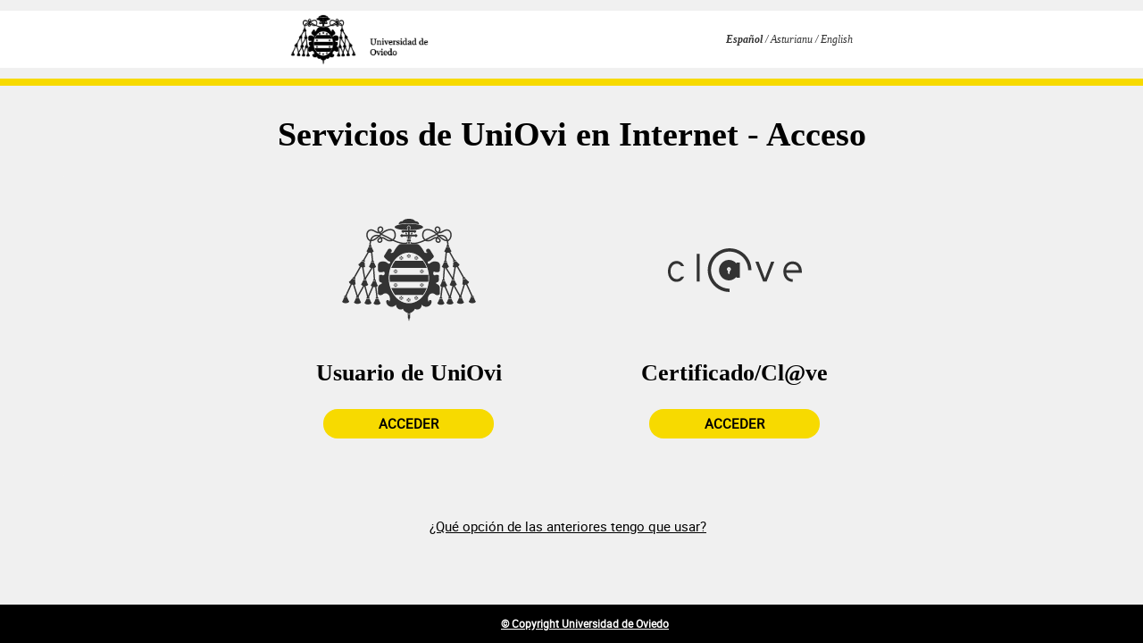

--- FILE ---
content_type: text/html;charset=UTF-8
request_url: https://cassi.uniovi.es/cas/login?service=https%3A%2F%2Fintranet.uniovi.es%2Fc%2Fportal%2Flogin%3Bjsessionid%3D6521F3B97221307EBA36BD6587763FC2%3Fredirect%3D%252Fmasuniovi%252Fresumenmedios%253Fp_p_id%253Das_asac_asset_search_AssetSearchInstancePortlet_INSTANCE_Cer64lxMG41I%2526p_p_lifecycle%253D0%2526p_p_state%253Dnormal%2526p_p_mode%253Dview%2526p_r_p_endDate%253D31%25252F12%25252F2024%2526p_r_p_startDate%253D01%25252F12%25252F2024%26refererPlid%3D859%26p_l_id%3D981
body_size: 23018
content:
<!DOCTYPE html><html>

<head>
    <meta charset="UTF-8" /><meta http-equiv="X-UA-Compatible" content="IE=edge" /><meta name="viewport" content="width=device-width, initial-scale=1, shrink-to-fit=no" /><title>Universidad de Oviedo Login</title>
    <meta http-equiv="X-UA-Compatible" content="IE=edge"/><meta name="viewport" content="width=device-width, initial-scale=1, shrink-to-fit=no"/>
        <link rel="stylesheet" type="text/css" href="/cas/webjars/normalize.css/8.0.1/normalize.css" /><link rel="stylesheet" type="text/css" href="/cas/webjars/bootstrap/5.2.0/css/bootstrap-grid.min.css" /><link rel="stylesheet" type="text/css" href="/cas/webjars/material-components-web/14.0.0/dist/material-components-web.min.css" /><link rel="stylesheet" type="text/css" href="/cas/webjars/mdi__font/6.5.95/css/materialdesignicons.min.css" /><link rel="stylesheet" type="text/css" href="/cas/webjars/datatables/1.12.1/css/jquery.dataTables.min.css" /><link rel="stylesheet" type="text/css" href="/cas/themes/uniovi_theme/css/cas.css" /><link rel="shortcut icon"
        href="/cas/themes/uniovi_theme/images/favicon.ico" /></head>

<body class="login mdc-typography">
    <script type="text/javascript" src="/cas/webjars/jquery/3.6.1/jquery.min.js"></script>
<script type="text/javascript" src="/cas/webjars/datatables/1.12.1/js/jquery.dataTables.min.js"></script>

<script type="text/javascript" src="/cas/webjars/es5-shim/4.5.9/es5-shim.min.js"></script>
    <script type="text/javascript" src="/cas/webjars/css-vars-ponyfill/2.4.7/dist/css-vars-ponyfill.min.js"></script>
    <script type="text/javascript" src="/cas/webjars/material-components-web/14.0.0/dist/material-components-web.min.js"></script>
<script type="text/javascript" src="/cas/themes/uniovi_theme/js/cas.js"></script>
<script>
    if (typeof resourceLoadedSuccessfully === "function") {
        resourceLoadedSuccessfully();
    }
    $(() => {
        typeof cssVars === "function" && cssVars({onlyLegacy: true});
    })
    var trackGeoLocation = false;
</script>

<div>


    <header id="app-bar" class="mdc-top-app-bar mdc-top-app-bar--fixed mdc-elevation--z4">
	
			<nav class="mdc-top-app-bar__row"  style="background-color:#fff ; color: #333 ; ">  <!-- height: 128px;"> <!-- background-color="#33475b" >  #efefef--><section class="mdc-top-app-bar__section mdc-top-app-bar__section--align-start">
					</section>
				
				
				
				<section class="mdc-top-app-bar__section" >

				
						<span> 
							<a href="https://www.uniovi.es"   title="Universidad de Oviedo"  tabindex="10">							
								<img id="cas-logo" class="cas-logo" height="56px"  style="float:left;" align="left"	alt="Universidad de Oviedo"	
									 src="/cas/themes/uniovi_theme/images/uniovi.png"  onload="mostrarCabecera()"/><script>
										function mostrarCabecera() {
																						
											const para = document.createElement("div");
											if (window.location.search == "?locale=en") {
												/* Texto en Inglés */
												para.innerHTML = "<h1 style='text-align: center;'>UniOvi Services on the Internet - Access</h1>";
											} else if (window.location.search == "?locale=as") {
												para.innerHTML = "<h1 style='text-align: center;'>Servicios d'UniOvi n'Internet - Accesu</h1>";
												/* Texto en Asturiano */
											} else {
											    para.innerHTML = "<h1 style='text-align: center;'>Servicios de UniOvi en Internet - Acceso</h1>";
												/* Texto en Español */
											}
											/* se pone el div que se ha creado el primero en el div main-content */
											document.getElementById("main-content").prepend(para);
											
			
										}
										</script>
							</a> 
							
						</span>

						
						<!--<span class="cas-brand mx-auto"  style="text-align: left"  >--><span class="cas-brand mx-auto"   >
							<!-- <span class="sr-only"
								  th:text="${#strings.defaultString(#themes.code('cas.theme.name'), 'CAS')}">CAS</span>
							--><!-- th:title="${#strings.defaultString(#themes.code('cas.theme.name'), 'CAS')}" --><!-- 
							<a href="https://www.uniovi.es"   th:title="#{screen.cabecera.titulo}">							
								<img id="cas-logo" class="cas-logo" height="56px"  style="float:left;" align="left"			
									 th:src="@{${#strings.defaultString(#themes.code('cas.logo.file'), '/images/cas-logo.png')}}" /> 
							</a>
							--></span>
							
						 
							<span class="cambioidioma" style="text-align: right" >
	
								<span  class="espaniol">
									<a href="javascript:cambiarIdioma('es')" lang="es-ES" tabindex="11">
									Español 
									</a>
								</span>
								/
								<span class="asturiano">
									<a  href="javascript:cambiarIdioma('as')" lang="ast-ES" tabindex="12">
									Asturianu
									</a>
								</span>
								/
								<span class="ingles">
									<a  href="javascript:cambiarIdioma('en')" lang="en-US" tabindex="13">
									English
									</a>
								</span>

								<script>
								 
									function cambiarIdioma(idioma) {
									 
									  /* se cambia el lang en la etiquta html */
									  document.documentElement.setAttribute("lang", idioma);
									  
									  /* se recarga la pagina con el idioma (es, as, en) */		  
									  location =location.origin +'/cas/login?locale=' + idioma; 
									  
									}
									
									<!-- Copiado de https://www.kindacode.com/snippet/javascript-set-html-lang-attribute-programmatically/#:~:text=You%20can%20dynamically%20change%20the,%2C%20'your%20language%20code')%3B -->
									/*const changeLang = (languageCode) => {
											document.documentElement.setAttribute("lang", languageCode);
									};*/

								</script>
							</span>

				</section>
				
			
				<section class="mdc-top-app-bar__section mdc-top-app-bar__section--align-end">
				
				
					</section>
        </nav>

    </header>
	


    <script>var countMessages = 0;</script>
    <script type="text/javascript">

        (function (material) {
            var header = {
                init: function () {
                    header.attachTopbar();
                    material.autoInit();
                },
                attachDrawer: function () {
                    var elm = document.getElementById('app-drawer');
                    if (elm != null) {
                        var drawer = material.drawer.MDCDrawer.attachTo(elm);
                        var closeDrawer = function (evt) {
                            drawer.open = false;
                        };
                        drawer.foundation.handleScrimClick = closeDrawer;
                        document.onkeydown = function (evt) {
                            evt = evt || window.event;
                            if (evt.keyCode == 27) {
                                closeDrawer();
                            }
                        };
                        header.drawer = drawer;
                        return drawer;
                    }
                    return undefined;
                },
                attachTopbar: function (drawer) {

                    var drawer = header.attachDrawer();
                    var dialog = header.attachNotificationDialog();

                    if (drawer != undefined) {
                        header.attachDrawerToggle(drawer);
                    }
                    if (dialog != undefined) {
                        header.attachNotificationToggle(dialog);
                    }
                },
                checkCaps: function (ev) {
                    var s = String.fromCharCode(ev.which);
                    if (s.toUpperCase() === s && s.toLowerCase() !== s && !ev.shiftKey) {
                        ev.target.parentElement.classList.add('caps-on');
                    } else {
                        ev.target.parentElement.classList.remove('caps-on');
                    }
                },
                attachDrawerToggle: function (drawer) {
                    let appBar = document.getElementById('app-bar');
                    if (appBar != null) {
                        var topAppBar = material.topAppBar.MDCTopAppBar.attachTo(appBar);
                        topAppBar.setScrollTarget(document.getElementById('main-content'));
                        topAppBar.listen('MDCTopAppBar:nav', function () {
                            drawer.open = !drawer.open;
                        });
                        return topAppBar;
                    }
                    return undefined;
                },
                attachNotificationDialog: function () {
                    var element = document.getElementById('cas-notification-dialog');
                    if (element != null) {
                        return material.dialog.MDCDialog.attachTo(element);
                    }
                    return undefined;
                },
                attachNotificationToggle: function (dialog) {
                    var btn = document.getElementById('cas-notifications-menu');
                    if (btn != null) {
                        btn.addEventListener('click', function () {
                            dialog.open();
                        });
                    }
                }
            }
            document.addEventListener('DOMContentLoaded', function () {
                header.init();
                if (countMessages == 0) {
                    window.jQuery('#notifications-count').remove();
                } else {
                    window.jQuery('#notifications-count').text("(" + countMessages + ")")
                }
            });
        })(mdc);
    </script>
</div>

    <div class="mdc-drawer-scrim"></div>

    <div class="mdc-drawer-app-content mdc-top-app-bar--fixed-adjust d-flex justify-content-center">
        <main role="main" id="main-content" class="container-lg py-4">
            <div id="content" class="d-flex justify-content-center">
   <div class="d-flex justify-content-center flex-md-row flex-column mdc-card mdc-card-content card flex-grow-1">
        <span>
            <section id="loginProviders" class="login-section login-providers card-body">
                <div>
			<script type="text/javascript">
                let providers = [];
            </script>
			<div>
				<div id="ContenedorProviders" style="margin-top:0px;" class="seleccion-acceso-contenedor" align="left">

					<div class="sombra access_block" >
					<span>
						<figure>

							<img class="img" title="Iniciar sesión con usuario de UniOvi"
								 src="/cas/themes/uniovi_theme/images/uniovi_solo_escudo_color.png"
								 alt="Iniciar sesión con usuario de UniOvi" width="197" height="197"></figure>


						<h2 class="texto">Usuario de UniOvi</h2>

						<div class="d-flex justify-content-center" style="visibility:visible">
							<a class="pseudo_boton aparienciaBoton mdc-button-azuread" tabindex="1"
							   id="UnioviAzureAD"
							   href="clientredirect?client_name=UnioviAzureAD&amp;service=https%3A%2F%2Fintranet.uniovi.es%2Fc%2Fportal%2Flogin%3Bjsessionid%3D6521F3B97221307EBA36BD6587763FC2%3Fredirect%3D%252Fmasuniovi%252Fresumenmedios%253Fp_p_id%253Das_asac_asset_search_AssetSearchInstancePortlet_INSTANCE_Cer64lxMG41I%2526p_p_lifecycle%253D0%2526p_p_state%253Dnormal%2526p_p_mode%253Dview%2526p_r_p_endDate%253D31%25252F12%25252F2024%2526p_r_p_startDate%253D01%25252F12%25252F2024%26refererPlid%3D859%26p_l_id%3D981"
							   title="Acceder a UniOvi" autoRedirectType="none" redirectUrl="clientredirect?client_name=UnioviAzureAD&amp;service=https%3A%2F%2Fintranet.uniovi.es%2Fc%2Fportal%2Flogin%3Bjsessionid%3D6521F3B97221307EBA36BD6587763FC2%3Fredirect%3D%252Fmasuniovi%252Fresumenmedios%253Fp_p_id%253Das_asac_asset_search_AssetSearchInstancePortlet_INSTANCE_Cer64lxMG41I%2526p_p_lifecycle%253D0%2526p_p_state%253Dnormal%2526p_p_mode%253Dview%2526p_r_p_endDate%253D31%25252F12%25252F2024%2526p_r_p_startDate%253D01%25252F12%25252F2024%26refererPlid%3D859%26p_l_id%3D981">Acceder</a>
						</div>
						<script>
                                /*<![CDATA[*/
                                providers.push({
                                    name: "UnioviAzureAD",
                                    type: "azuread",
                                    url: "clientredirect?client_name=UnioviAzureAD\u0026service=https%3A%2F%2Fintranet.uniovi.es%2Fc%2Fportal%2Flogin%3Bjsessionid%3D6521F3B97221307EBA36BD6587763FC2%3Fredirect%3D%252Fmasuniovi%252Fresumenmedios%253Fp_p_id%253Das_asac_asset_search_AssetSearchInstancePortlet_INSTANCE_Cer64lxMG41I%2526p_p_lifecycle%253D0%2526p_p_state%253Dnormal%2526p_p_mode%253Dview%2526p_r_p_endDate%253D31%25252F12%25252F2024%2526p_r_p_startDate%253D01%25252F12%25252F2024%26refererPlid%3D859%26p_l_id%3D981"
                                });

                                function jqueryReady() {
                                    $("#fm1 #username").on("focusout", () => {
                                        let user = $("#fm1 #username").val();
                                        /*
                                        if (user.endsWith("@example.org")) {
                                            let provider = providers.find(element => element.name === "ClientName");
                                            $("#passwordSection").hide();
                                            location.href = provider.url;
                                        }
                                        */
                                    });
                                }
                                /*]]>*/
                            </script>
					</span>
					</div>
					<div class="sombra access_block" >
					<span>
						<figure>

							<img class="img" title="Iniciar sesión con certificado o Cl@ve"
								 src="/cas/themes/uniovi_theme/images/logo_cert-clave.png"
								 alt="Iniciar sesión con certificado o Cl@ve" width="197" height="197"></figure>


						<h2 class="texto">Certificado/Cl@ve</h2>



						<div class="d-flex justify-content-center" style="visibility:visible">
							<a class="pseudo_boton aparienciaBoton mdc-button-saml2" tabindex="1"
							   id="uniovicassi"
							   href="clientredirect?client_name=uniovicassi&amp;service=https%3A%2F%2Fintranet.uniovi.es%2Fc%2Fportal%2Flogin%3Bjsessionid%3D6521F3B97221307EBA36BD6587763FC2%3Fredirect%3D%252Fmasuniovi%252Fresumenmedios%253Fp_p_id%253Das_asac_asset_search_AssetSearchInstancePortlet_INSTANCE_Cer64lxMG41I%2526p_p_lifecycle%253D0%2526p_p_state%253Dnormal%2526p_p_mode%253Dview%2526p_r_p_endDate%253D31%25252F12%25252F2024%2526p_r_p_startDate%253D01%25252F12%25252F2024%26refererPlid%3D859%26p_l_id%3D981"
							   title="Acceder a UniOvi" autoRedirectType="none" redirectUrl="clientredirect?client_name=uniovicassi&amp;service=https%3A%2F%2Fintranet.uniovi.es%2Fc%2Fportal%2Flogin%3Bjsessionid%3D6521F3B97221307EBA36BD6587763FC2%3Fredirect%3D%252Fmasuniovi%252Fresumenmedios%253Fp_p_id%253Das_asac_asset_search_AssetSearchInstancePortlet_INSTANCE_Cer64lxMG41I%2526p_p_lifecycle%253D0%2526p_p_state%253Dnormal%2526p_p_mode%253Dview%2526p_r_p_endDate%253D31%25252F12%25252F2024%2526p_r_p_startDate%253D01%25252F12%25252F2024%26refererPlid%3D859%26p_l_id%3D981">Acceder</a>

						</div>
						<script>
                                /*<![CDATA[*/
                                providers.push({
                                    name: "uniovicassi",
                                    type: "saml2",
                                    url: "clientredirect?client_name=uniovicassi\u0026service=https%3A%2F%2Fintranet.uniovi.es%2Fc%2Fportal%2Flogin%3Bjsessionid%3D6521F3B97221307EBA36BD6587763FC2%3Fredirect%3D%252Fmasuniovi%252Fresumenmedios%253Fp_p_id%253Das_asac_asset_search_AssetSearchInstancePortlet_INSTANCE_Cer64lxMG41I%2526p_p_lifecycle%253D0%2526p_p_state%253Dnormal%2526p_p_mode%253Dview%2526p_r_p_endDate%253D31%25252F12%25252F2024%2526p_r_p_startDate%253D01%25252F12%25252F2024%26refererPlid%3D859%26p_l_id%3D981"
                                });

                                function jqueryReady() {
                                    $("#fm1 #username").on("focusout", () => {
                                        let user = $("#fm1 #username").val();
                                        /*
                                        if (user.endsWith("@example.org")) {
                                            let provider = providers.find(element => element.name === "ClientName");
                                            $("#passwordSection").hide();
                                            location.href = provider.url;
                                        }
                                        */
                                    });
                                }
                                /*]]>*/
                            </script>
					</span>
					</div>

				</div>
			</div>

			<script type="text/javascript">
                /*<![CDATA[*/

                let primaryUrl = null;
                let primaryName = null;

                const redirectTo = $("button[autoRedirectType=client]").attr("id");
                if (primaryUrl != null) {
                    console.log(`Redirecting to primary identity provider ${primaryName} via URL ${primaryUrl}`)
                    let form = document.getElementById(`form${primaryName}`);
                    form.submit();
                }
                else if (redirectTo !== null && redirectTo !== undefined) {
                    console.log(`Redirecting to identity provider URL ${redirectTo}`)
                    let form = document.getElementById(`form${redirectTo}`);
                    form.submit();
                } else {
                    console.log("No identity provider is configured for auto redirection.");
                }
                /*]]>*/
            </script>
		</div>

	</section>
        </span>
        </div>
</div>
        </main>
    </div>

    <footer class="py-4 d-flex justify-content-center cas-footer">

				
		<div  id="ContenedorInformacion" >
		
		
		    <div style="text-align: center;">
			
	
				<a id="botonInformacion" class="pseudo_boton" tabindex="9" style="margin-left:0px; padding-left:0px;background-color: rgb(198, 198, 198); color: #000;"  title="¿Qué opción de las anteriores tengo que usar? "
					   onclick="document.getElementById('Contenedor_Centro').style.display='block'; document.getElementById('botonInformacion').style.display='none';" onkeydown="if(event.keyCode == 13) {document.getElementById('Contenedor_Centro').style.display='block';document.getElementById('botonInformacion').style.display='none';}">¿Qué opción de las anteriores tengo que usar?</a> 
   
			</div>

	
			 <div id="Contenedor_Centro" class="cuadro" style="display: none;"> 
             							
				<h2>Información de acceso</h2>
				<div class="panel">
					<div class="panel-cabecera">Usuario de la Universidad de Oviedo (UniOvi)</div>
					<div class="panel-cuerpo" >
						<p>De forma general, utilice este acceso si pertenece a la comunidad universitaria (<span class="negrita">estudiantado</span>, personal docente e investigador (<span class="negrita">PDI</span>) y personal técnico, de gestión y de administración y servicios (<span class="negrita">PTGAS</span>)).</p>
						<ul>
						<li><span>Recuerde que el nombre de su cuenta debe incluir @uniovi.es (ejemplo: UO111111@uniovi.es).</span></li>
						<li><span>La contraseña de acceso es la misma que en el resto de servicios corporativos.</span></li>
						</ul>
					</div>
				</div>

				<div class="panel">
					<div class="panel-cabecera">Acceso mediante certificado/Cl@ve</div>
					<div class="panel-cuerpo">
						<p>Permite el acceso si dispone de:</p>
						<ul>
							<li>DNI electrónico</li>
							<li>Un certificado electrónico instalado en el almacén de certificados que use el navegador desde el que está accediendo.</li>
							<ul>
					 			<li>El certificado debe estar emitido por <a href="https://sedediatid.mineco.gob.es/Prestadores/Paginas/Inicio.aspx"><span class="negrita">algún prestador de servicios de certificación autorizado</span></a> para las administraciones públicas, por ejemplo, la Fábrica Nacional de Moneda y Timbre.</li>
								<li>Si pertenece a la comunidad universitaria puede <a href="https://sede.uniovi.es/certificadodigital"><span class="negrita">solicitar uno</span></a> a través de nuestra <a href="https://sede.uniovi.es/certificadodigital"><span class="negrita">sede electrónica</span></a>.</li>
						    </ul>
							<li>Con Cl@ve PIN o Cl@ve Permanente. Para ello debe estar <a href="https://clave.gob.es/clave_Home/registro/Como-puedo-registrarme.html"><span class="negrita">registrado en el sistema Cl@ve</span></a>.</li>
						</ul>
						<p>La identificación mediante Cl@ve utiliza el DNI para buscar su perfil universitario, si tiene varios, el sistema dará prioridad al perfil de PAS/PDI antes que al de alumno, si tiene que acceder como alumno utilice el acceso para usuarios universitarios con su UOXXXXX@uniovi.es</p>
					</div>
				</div>
<!--
				<div class="panel">
					<div class="panel-cabecera" th:text="#{screen.info.empresas.titulo}">            
							Acceso de Empresas
					</div>
					<div class="panel-cuerpo">
						<p th:utext="#{screen.info.empresas.cuerpo-linea1}">Todas las empresas y entidades colaboradoras de la Universidad de Oviedo deben acceder usando la opcion usuarios externos con los siguientes datos de acceso.</p>
					</div>
				</div>	
--><div class="panel">
					<div class="panel-cabecera">Resolución de Incidencias</div>
					<div class="panel-cuerpo">
							<p> <span>Si tiene problemas de acceso puede ponerse en contacto con el Centro de Atención al Usuario (CAU) en <a href="https://causi.uniovi.es" title="Pagina Web del Centro de Atención al Usuario" tabindex="14" target="_blank"><span class="negrita">https://causi.uniovi.es</span></a>, enviando un mensaje a <a href="mailto:causi@uniovi.es" title="Correo electrónico del Centro de Atención al Usuario" tabindex="15"><span class="negrita">causi@uniovi.es</span></a> o por teléfono llamando al <a href="tel:4000" title="Teléfono interno del Centro de Atención al Usuario" tabindex="16">4000 </a> (interno) o al <a href="tel:+34985104000" title="Teléfono desde el exterior del Centro de Atención al Usuario" tabindex="16">985 10 4000</a> desde el exterior.</span></p>
					</div>
				</div>

			</div>	
               
			<br><br><br><div class="pie" >
			
					<a href="https://www.uniovi.es/legal" style="color: #fff;  background-color: rgb(0, 0, 0);"  utitle="&amp;copy; Copyright Universidad de Oviedo">&copy; Copyright Universidad de Oviedo</a> 
												
			</div>
				
		</div>	
		

<!--
    <span id="copyright" th:utext="#{copyright}" class="mr-2 d-inline-block">Copyright Date Apereo, Inc</span>
    <span class="mr-2 d-inline-block">Powered by <a href="https://github.com/apereo/cas">Apereo CAS</a></span>
    <code class="version" th:text="${T(org.apereo.cas.util.CasVersion).getVersion() + ' ' + T(org.apereo.cas.util.CasVersion).getDateTime()}"></code>
	
	--></footer>
    
</body>

</html>


--- FILE ---
content_type: text/css;charset=UTF-8
request_url: https://cassi.uniovi.es/cas/themes/uniovi_theme/css/cas.css
body_size: 98229
content:
@font-face {font-family: 'roboto';font-style: normal;font-weight: 400;src: url('../fonts/roboto/roboto-regular-webfont.woff2') format('woff2'), url('../fonts/roboto/roboto-regular-webfont.woff') format('woff');}:root {--accent-color: #f7da00;--main-bg-color: #f0f0f0;--main-text-color: #000;--font-serif: 'Georgia', Times, "Times New Roman", serif;--font-sans-serif: roboto, sans-serif;--basic-font-size: 15px;}body{font-family: var(--font-sans-serif);margin: 0px;display: flex;flex-direction: column;color: var(--main-text-color);background: var(--main-bg-color);font-size: var(--basic-font-size);}#content .mdc-card{background: var(--main-bg-color);}#app-bar {background-color: var(--main-bg-color);border-bottom: 8px solid var(--accent-color);box-shadow: none;padding: 12px 0;.mdc-top-app-bar__row {background-color: var(--main-bg-color) !important;}}h1, h2, h3, h4, h5, h6{font-family: var(--font-serif);}h1{color: var(--main-text-color);font-size: 2.35rem;}h2{color: var(--main-text-color);font-size: 1.6rem;}h3{color: var(--main-text-color);margin-left: 5px;}h4{margin-left: 5px;}h5, h6{margin-left: 10px;}div{box-shadow: none !important;}div.access_block {width: 285px;min-height: 230px;margin: 15px 20px 32px;float: left;padding: 0 20px 10px 20px;display: flex;flex-direction: column;border: 0;}.mdc-drawer-app-content {padding-top: 80px;}.access_block figure {text-align: center;}.access_block figure + h2 {margin: 1em 0;}.access_block .img {height: auto;width: 150px;}.access_block .img[src$="uniovi_solo_escudo_color.png"], .access_block .img[src$="clave.png"] {display: none;}.access_block figure {background-repeat: no-repeat;background-size: contain;background-position: center center;height: 150px;margin-left: auto;margin-right: auto;width: 150px;}#ContenedorProviders .access_block:first-child figure {aspect-ratio: 13 / 10;background-image: url([data-uri]);}.access_block + .access_block figure {background-image: url([data-uri]);}.access_block [action="login"] figure {aspect-ratio: 71 / 75;background-image: url([data-uri]);}.access_block [action="login"] img {display: none;}div.botonera_fila{position: static;margin: 15px 0 5px 0;text-align: center;box-sizing: content-box;}.seleccion-acceso-contenedor{margin-top: 20px;display: flex;flex-flow: row wrap;justify-content: space-around;-webkit-justify-content: space-evenly;}div.formulario_entrada_datos{width: 300px;}div.alinear {display: flex;position: static;margin: 25px 0 10px 0;}a.pseudo_boton {text-decoration: none;text-align: center;}span.cambioidioma {color: #333;font-style: italic;font-size: 12px;cursor: pointer;text-decoration: none;font-family: Georgia,Times,"Times New Roman",serif;}span.cambioidioma a:hover {border: 0;}#botonInformacion {background-color: transparent !important;border: 0;border-radius: 0;font-weight: normal;text-decoration: underline;text-transform: none;}#botonInformacion:hover {text-decoration: none;}a:link, a:visited, a:active {text-decoration:none;color: #333;}.aparienciaBoton{top: 75%;display: block;cursor: pointer;text-align: center;width: 60%;}input[type=button].aparienciaBoton,input[type=submit].aparienciaBoton, a.aparienciaBoton{margin: auto;}input[type=button]:hover, input[type=submit]:hover, a:hover, button.pseudo_boton:hover, input[type=reset]:hover, a.pseudo_boton:hover {background: var(--accent-color);border: 2px solid var(--main-text-color);}input[type=button]:focus, input[type=submit]:focus, a:focus, a.pseudo_boton:focus, button.pseudo_boton:focus {border:2px solid var(--main-text-color);outline: 0;}input[type=button], input[type=submit], input[type=reset], a.pseudo_boton, button.pseudo_boton {background-color: var(--accent-color);border: 2px solid transparent;border-radius: 1.5rem;color: var(--main-text-color);text-transform: uppercase;font-weight: 700;cursor: pointer;text-shadow: none;font-size: 1em;margin-bottom: 0;padding: 6px 8px;width: 60%;}.botonera_fila input[type=button], .botonera_fila input[type=submit], .botonera_fila a.pseudo_boton, .botonera_fila button.pseudo_boton {margin: 5px;}input[type=text], input[type=password]{font-size: 16px;}input[type="checkbox"] {content: url(iconmonstr-eye-thin.svg);display:inline;width: 25px;height: 25px;position: absolute;}input[type="checkbox"]:checked {content: url(iconmonstr-eye-off-thin.svg);}.native-hidden {appearance: none;margin: 0 0 0 5px }div.password{display:inline;}.texto {text-align: center;}div.comentarios{text-align: left;margin: auto 0 auto 40px;}a:focus {outline: 2px solid ;}.login-form {order:2;}.login-providers {order:1;}#ContenedorInformacion .panel {border: 0;border-radius: 0;}#ContenedorInformacion .panel-cabecera {background: transparent;border-bottom: 0;font-family: var(--font-serif);font-size: 16px;padding: 28px 32px 10px;}#ContenedorInformacion .panel-cuerpo {line-height: 1.5em;padding: 0 32px 16px !important;}#ContenedorInformacion .panel-cuerpo p:first-child {margin-top: 0;}#ContenedorInformacion a:link {font-weight: bold;;text-decoration: underline;}.cuadro {display: flex;flex:1 1 auto;align-self: flex-end;box-sizing: border-box;text-align:left;position:relative;min-height:1px;padding-right:15px;padding-left:15px;margin-left: auto;margin-right: auto;width: 80%;}.panel {margin-bottom:32px;background-color:#fff;border:1px solid transparent;border-radius:4px;box-shadow:0 1px 1px rgba(0,0,0,.05);border-color:#333;}.panel-cabecera {color:#333;background-color:#e8e9eb;border-color:#333;border-top-left-radius: 3px;border-top-right-radius: 3px;padding: 10px 15px;border-bottom: 1px solid transparent;border-top-color:#333;border-bottom-color:#333;border-color:#333;font-weight: bold;}.panel-cuerpo {color:#333;padding:15px;}#login-form-controls label[for=username] {padding: 0;}#login-form-controls label[for=username] > input#username{padding: 0 16px;}#login-form-controls label[for=password] {padding-left: 0;}#login-form-controls label[for=password] input.pwd {padding-left: 16px;position: relative;top: -2px;}#login-form-controls label[for=password] .reveal-password {box-shadow: none;}.asturiano:lang(as) {font-weight: bold;}.ingles:lang(en) {font-weight: bold;}.espaniol:lang(es) {font-weight: bold;}.negrita {font-weight: bold;}.pie {position:fixed;left:0px;bottom:0px;text-align: center;color: #fff;background-color: rgb(0, 0, 0);width: 100%;padding: 15px;font-size: 12px;}

